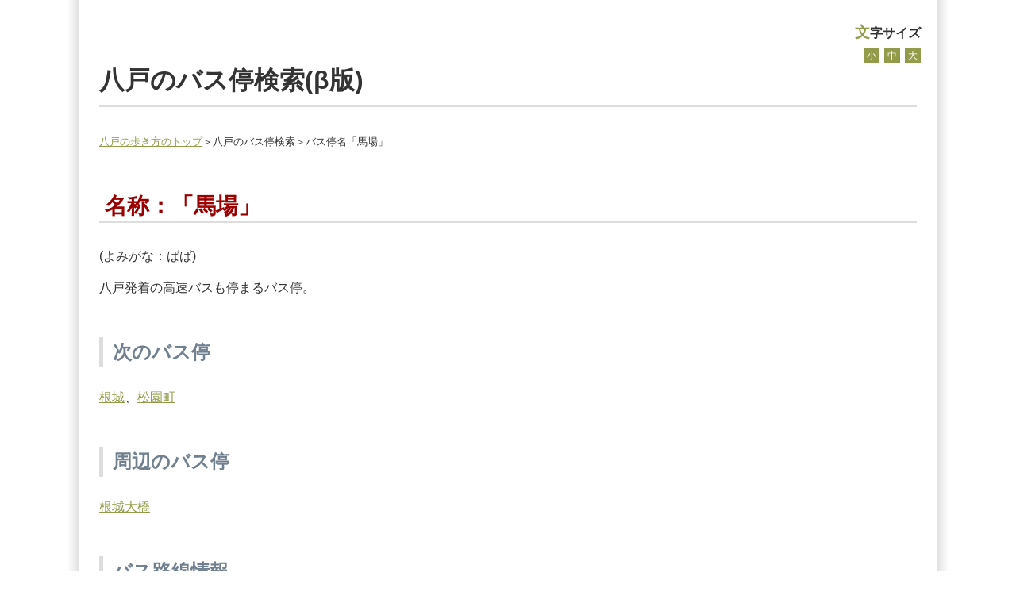

--- FILE ---
content_type: text/html
request_url: https://8nohe.info/search/bus/?ctl=spot1&bt_id=6007
body_size: 2502
content:

<!DOCTYPE html PUBLIC "-//W3C//DTD HTML 4.01 Transitional//EN" "http://www.w3.org/TR/html4/loose.dtd">
<html lang="ja">
<head>
<meta HTTP-EQUIV="Content-Type" CONTENT="text/html;CHARSET=EUC-JP" >
<meta name="viewport" content="initial-scale=1.0, width=device-width, user-scalable=yes">
<meta NAME="description"CONTENT="八戸市馬場バス停(ばば)の時刻リンク、周辺情報。">
<META NAME="keywords" CONTENT="青森県,JR八戸駅,本八戸駅,乗り場,バス停,路線バス,交通アクセス,鉄道駅">
	<title>八戸バス停検索「馬場バス停」(ばば)の交通アクセス情報(by八戸の歩き方)</title>
<link rel="stylesheet" href="./css/text.css" type="text/css">
<script type="text/javascript" src="./css/jquery.js"></script>
<script type="text/javascript" src="./css/switch.js"></script>

<!-- Global site tag (gtag.js) - Google Analytics -->
<script async src="https://www.googletagmanager.com/gtag/js?id=UA-267405-1"></script>
<script>
  window.dataLayer = window.dataLayer || [];
  function gtag(){dataLayer.push(arguments);}
  gtag('js', new Date());

  gtag('config', 'UA-267405-1');
</script>

</head>
<body>


<!--タイトル部分はここから -->
<h1>八戸のバス停検索(β版)</h1>

<p><FONT SIZE=2><A HREF="http://8nohe.info/index.html">八戸の歩き方のトップ</A>＞八戸のバス停検索＞バス停名「馬場」</FONT></p>


	<!-- バス停名を表示する -->
	<h2>名称：「馬場」</h2>
	<p>(よみがな：ばば)</p>


		<p>八戸発着の高速バスも停まるバス停。 </p>
		<h3>次のバス停</h3><p><A HREF="./?ctl=spot1&bt_id=5010">根城</A>、<A HREF="./?ctl=spot1&bt_id=7041">松園町</A></p>	<h3>周辺のバス停</h3><p><A HREF="./?ctl=spot1&bt_id=5012">根城大橋</A></p>	<h3>バス路線情報</h3><ul>	<li>中心街への直通バスあり	<li>駅への直通バスあり(八戸駅)	</ul>


	<h3>地図</h3><p><A HREF="http://www.mapfan.com/index.cgi?MAP=E141.27.39.9N40.30.2.3&ZM=10" target="_blank">地図</A>(MapFan)</p><h3>バス路線、時刻表情報への公式サイトリンク</h3><ul><li>(リンク)「<a href="http://www.city.hachinohe.aomori.jp/bus/" target="_blank">八戸市交通部</a>(八戸市営バス)」<FONT SIZE="2">(300円上限運賃実施中、PDFファイル形式のバス停時刻あり)</FONT><br>　「<a title="はちのへ市営バス運行情報" href="http://city-hachinohe.bus-navigation.jp/" target="_blank">はちのへ市営バス運行情報</a><FONT SIZE="2">(バスロケの接近情報、2016/2頃にURL変更あり)</FONT>」<br><li>(リンク)「<a title="路線バス 時刻表　｜　南部バス株式会社" href="http://www.nanbubus.co.jp/" target="_blank">南部バス</a>」<FONT SIZE="2">(PDFファイル形式のバス停時刻表あり)</FONT><br>
	</ul>


<h4>お知らせ</h4>
<p>「八戸のバス停検索」では2011年以降のデータ更新を行っていませんので、ご注意ください。<br>
地図からもバス停を探せる「<a title="バス停検索｜青森、岩手、宮城の最寄りバス停検索サービス" href="https://buste.in/search/bus/#search_area">バス停検索</a>」は随時データ更新中です。(2018/12/26)
</p>
<p>新サービス「<b><a title="バス停検索｜青森、岩手、宮城の最寄りバス停検索サービス" href="https://buste.in/search/bus/">バス停検索</a></b>」もオススメです。<br>
最寄りバス停を検索出来るサービスで、全国バス停留所を地図から検索可能です。(2011/8/24)
</p>

<CENTER>
	<A HREF="#top"><FONT COLOR="#FF6699"><B>上へ戻る</B></FONT></A>

<BR>
<br>
<script async src="//pagead2.googlesyndication.com/pagead/js/adsbygoogle.js"></script>
<!-- 8nohe バス停検索用 -->
<ins class="adsbygoogle"
     style="display:inline-block;width:300px;height:250px"
     data-ad-client="ca-pub-9958897018140795"
     data-ad-slot="6192284497"></ins>
<script>
(adsbygoogle = window.adsbygoogle || []).push({});
</script>

</CENTER>
<br>

<!--フッター部分はここから -->
<CENTER>
<p>
<A HREF="http://8nohe.info/index.html"><acronym title="八戸の歩き方のトップページへ">トップページ</acronym></A>｜<A HREF="http://8nohe.info/bus.html"><acronym title="八戸周辺の路線バス情報">バス編</acronym></A>｜<A HREF="http://8nohe.info/bus_kousoku.html"><acronym title="八戸からの高速バス">高速バス編</acronym></A>
｜<A HREF="http://8nohe.info/tetudou.html"><acronym title="八戸周辺の列車情報">鉄道編</acronym></A>｜<A HREF="http://8nohe.info/fune.html"><acronym title="八戸港からのフェリー航路">フェリー編</acronym></A>｜<A HREF="http://8nohe.info/koutuu.html"><acronym title="八戸周辺の主要施設への行き方">交通アクセス編</acronym></A>
｜<br>
<A HREF="http://8nohe.info/shinkansen.html"><acronym title="八戸まで開業の東北新幹線情報">新幹線編</acronym></A>｜
<A HREF="http://8nohe.info/search.html"><acronym title="ホテル、サイト情報検索">検索</acronym></A>｜<A HREF="http://8nohe.info/link.html"><acronym title="八戸や乗り物関連のリンクいろいろ">リンク集</acronym></A>｜
</p>

	<TABLE BORDER=0>
	<TR>
<TD>
●ご意見、ご感想、質問はお気軽に<A HREF="http://8nohe.info/mail.html">こちら</A>からお送り下さい<BR>
なお、八戸の歩き方は個人運営のサイトです。<BR>
<FONT SIZE="2">(メールの本文、または件名に「八戸の歩き方を見た」事を<BR>書いてもらえると、返答時に助かります。)</FONT>
		</TD>
	<TD ALIGN="right">
<FONT SIZE="4">「<A HREF="http://8nohe.info/./search.html"><B>八戸の歩き方内を検索</B></A>」</FONT>
	</TD>
	</TR>
	</TABLE>
</CENTER>
<!--フッター部分はここまで -->
<p class="date">2011年6月3日　更新</p>

<ul class="navigation">
<!--<li><a href="./">&#171; 前のページ</a></li>-->
<li><a href="http://8nohe.info/">八戸の歩き方トップに戻る</a></li>
<!--<li><a href="./">次のページ &#187;</a></li>-->
</ul>

<script type="text/javascript" src="./css/change.js"></script>
</body></html>



--- FILE ---
content_type: text/html; charset=utf-8
request_url: https://www.google.com/recaptcha/api2/aframe
body_size: 250
content:
<!DOCTYPE HTML><html><head><meta http-equiv="content-type" content="text/html; charset=UTF-8"></head><body><script nonce="u8k4LgmWGZhni6TV_3YntA">/** Anti-fraud and anti-abuse applications only. See google.com/recaptcha */ try{var clients={'sodar':'https://pagead2.googlesyndication.com/pagead/sodar?'};window.addEventListener("message",function(a){try{if(a.source===window.parent){var b=JSON.parse(a.data);var c=clients[b['id']];if(c){var d=document.createElement('img');d.src=c+b['params']+'&rc='+(localStorage.getItem("rc::a")?sessionStorage.getItem("rc::b"):"");window.document.body.appendChild(d);sessionStorage.setItem("rc::e",parseInt(sessionStorage.getItem("rc::e")||0)+1);localStorage.setItem("rc::h",'1769543223689');}}}catch(b){}});window.parent.postMessage("_grecaptcha_ready", "*");}catch(b){}</script></body></html>

--- FILE ---
content_type: text/css
request_url: https://8nohe.info/search/bus/css/text.css
body_size: 2727
content:
@charset "Shift_JIS";
@media screen
{
/*
*  Author: 坂取
*  Author URI: http://az-store.nrym.org/
*
*  01. Universal selector
*  02. Structure Module
*  03. Text Module
*  04. Hypertext Module
*  05. List Module
*  06. Edit Module
*  07. Forms Module
*  08. Tables Module
*  09. Image Module
*  10. Object Module
*  11. Presentation Module
*  12. class & id
*  13. Original styles
*/
/* ==================== */
/* 01. Universal selector */
/* ==================== */
/* ==================== */
/* html（おまじない） */
/* ==================== */
html
	{
	min-width: 100%;
	min-height: 100%; 
	margin:0;
	padding: 0;
	background: #ffffff url("./image/html.gif") repeat-y 100% 0;
	}
/* ==================== */
/* 02. Structure Module */
/* ==================== */
body
	{
	color:#333333;
	margin: 0;
	padding: 0;
	background: url("./image/body.gif") repeat-y 0 0;
	position: relative;
	font-family: "Trebuchet MS", Verdana, sans-serif;
	line-height: 1.8;
	}
/* 文字サイズ変更後（L・M・S） */
body.fontL
	{
	font-size:120%;
	}
body.fontM
	{
	font-size:100%;
	}
body.fontS
	{
	font-size:80%;
	}
  /* ナビゲーション以外の要素＿見出し */  
h1,h2,h3,h4,h5,h6
	{
	margin: 2em 125px 1em;
	padding: 0.25em 0;
	line-height: 1.0;
	font-weight: 700;
	font-size: 110%;
	}
  /* ナビゲーション以外の要素＿一般 */
address,blockquote,p,pre,ul,ol,dl,fieldset,table,object,embed
	{
	margin: 1.5em 125px;
	padding: 0.25em 0;
	}
/* ======================================== */
/* 03. Text Module */
/* ======================================== */
/* ==================== */
/* 見出し */
/* ==================== */
h1
	{
	font:bold 200% "Franklin Gothic Medium",Helvetica,Arial,sans-serif;
	margin-top: 0;
	padding-top: 2.5em;
	border-bottom:3px solid #dddddd;
	}
h2
	{
	font-size: 175%;
	line-height: 1.0;
	font-family: "Times New Roman","ＭＳ 明朝",serif;
	padding: 0 0.25em 5px 0.25em;
	color: #990000;
	border-bottom:2px solid #dddddd;
	}
h3
	{
	line-height: 1.2;
	border-left:5px solid #dddddd;
	font-size: 150%;
	padding: 5px 0.5em;
	color: #708090;
	}
h4
	{
	line-height: 1.2;
	color: #666666;
	font-size: 125%;
	padding: 0 0 0 5px;
	}
h4:first-letter /* MacIE対策 */
	{
	/*\*/
	color: #670f0f;
	font-size: 100%;
	/**/
	}
h5
	{
	font-size: 110%;
	line-height: 1.2;
	font-weight: 700;
	padding: 3px;
	color: #ba55d3;
	display: inline;
	border: 1px solid #ba55d3;
	}
h6
	{
	line-height: 1.2;
	padding: 0.1em 0;
	color: #6666cc;
	}
h6:before
	{
	content: "\3010" /* Safari対策 */
	}
h6:after
	{
	content: "\3011"
	}
/* ==================== */
/* ブロックレベル要素 */
/* ==================== */
/* アドレス */
address
	{
	display: inline;
	}
/* 引用 */
blockquote
	{
	padding: 10px 1em;
	border: 1px solid #919b4a;
	background: #fafafa;
	cursor: help;
	}
blockquote[title]:before
	{
	display: block;
	content: "\300c"attr(title)"\300d\3088\308a\5f15\7528";
	font-weight: 700;
	font-size: 120%;
	padding: 0;
	}
blockquote[cite]:after
	{
	display: block;
	content: ""attr(cite)"";
	padding: 0;
	text-align: right;
	}
blockquote p
	{
	margin: 0;
	}
/* 段落 */
p
	{
	margin-top: 0.75em;
	margin-bottom: 0.75em;
	padding: 0;
	}
/* 整形済みテキスト（MacIE対策） */
pre
	{
	line-height: 140%;
	width: 50%;
	overflow: scroll;
	padding: 0.25em;
	background: #ffffff;
	border:1px solid #cccccc;
	/*\*//*/
	overflow: visible;
	/**/
	}
body>pre
	{
	width: auto;
	/*\*//*/
	overflow: visible;
	/**/
	}
pre code
	{
	border: none;
	margin:0;
	padding:0;
	}
pre code,
pre em,
pre strong
	{
	line-height: 140%;
	}
/* ==================== */
/* インライン要素 */
/* ==================== */
/* 略語 */
abbr
	{
	border-bottom: 1px dotted ;
	cursor: help;
	}
abbr:after
	{
	content: "\ff3b\ff1f\ff3d";
	}
/* 引用元 */
cite
	{
	font-weight: 700;
	}
/* コード */
code
	{
	font-family: monospace;
	border: 1px solid #cccccc;
	margin: 0 0.25em;
	padding: 1px 2px;
	}
/* 定義語 */
dfn
	{
	font-weight: 700;
	}
dfn:before
	{
	content:"\3010";
	}
dfn:after
	{
	content:"\3011";
	}
/* 強調 */
em
	{
	font-weight: 700;
	}
/* キーボード */
kbd
	{
	margin: 0 0.25em;
	padding: 1px 2px;
	border-style: solid;
	border-width: 1px 2px 2px 1px;
	background: #fafafa;
	border-color: #eeeeee #cccccc #cccccc #eeeeee;
	}
/* 引用 */
q
	{
	quotes: "\300c" "\300d" "\300e" "\300f";
	background: #fafafa;
	padding: 1px 2px;
	}
q:before
	{
	content: open-quote;
	}
q:after
	{
	content: close-quote;
	}
/* プログラムの出力例 */
samp
	{
	margin: 0 0.25em;
	padding: 1px 2px;
	border: 1px dotted #cccccc;

	}
/* より強調 */
strong
	{
	font-weight: 700;
	color: #990000;
	}
/* 変数 */
var
	{
	font-family: monospace;
	}
/* ==================== */
/* 04. Hypertext Module */
/* ==================== */
a
	{
	text-decoration:none;
	}
a:link
	{
	color:#919b4a;
	}
a:visited
	{
	color:#b2ca03;
	}
a:hover
	{
	color:#cccccc;
	}
a
	{
	text-decoration:underline;
	}
/* ==================== */
/* 05. List Module */
/* ==================== */
/* 定義リスト */
dl
	{
	padding: 1em 0;
	}
dt
	{
	font-weight: 700;
	}
dt:first-letter /* MacIE対策 */
	{
	/*\*/
	color: #919b4a;
	font-size: 120%;
	font-weight: 700;
	/**/
	}
dt a
	{
	font-weight: 700;
	}
dd
	{
	margin: 0;
	padding: 0.1em 0 0.1em 2em;
	}
/* 定義型リストの中のリスト（余白調整） */
dd ul,
dd ol
	{
	margin: 0.25em 0;
	display: inline;
	}
dd li,
dd oi
	{
	list-style-position: inside;
	margin: 0 0 0 0.5em;
	}
/* 番号つきリスト */
ol
	{
	margin-left: 150px;

	}
/* 同不順リスト */
ul
	{
	margin-left: 150px;

	}
ul li
	{
	list-style-type: disc;
	}
/* ==================== */
/* 06. Edit Module */
/* ==================== */
/* 削除 */
del
	{
	text-decoration: line-through;
	color: #999999;
	}
del[datetime]:before
	{
	content: "\ff08"attr(datetime)"\524a\9664\ff09";
	}
/* 追加 */
ins
	{
	color: #999999;
	}
ins[datetime]:before
	{
	content: "\ff08"attr(datetime)"\4fee\6b63\ff09";
	}
/* ==================== */
/* 07. Forms Modules */
/* ==================== */
fieldset
	{
	border: none;
	}
legend
	{
	margin: 1em;
	padding: 0 1em;
	border: 1px solid #eeeeee;
	display: none;
	}
input,
textarea,
select
	{
	padding: 0.1em;
	color: #333333;
	border: 1px solid;
	line-height: 1.2; /* ↓MacIE対策 */
	border: 1px solid #919b4a;
	/*\*//*/
	font-family: Osaka, sans-serif;
	/**/
	}
input:hover,
textarea:hover,
select:hover
	{
	background: #fafafa;
	border: 1px solid #cccccc;
	}
input[type="submit"]
	{
	background: #919b4a;
	border: 1px solid #333333;
	padding: 2px 3px;
	}
/* ==================== */
/* 08. Table Modules */
/* ==================== */
table
	{
	padding: 0;
	font-size: 100%;
	border-collapse: separate;
	border-spacing: 1px;
	border: 1px solid #cccccc;
	background-color: #ffffff;
	}
caption
	{
	font-size: 120%;
	font-weight: 700;
	text-align: center;
	}
th,
td
	{
	padding: 0.25em;
	border: 1px solid #cccccc;
	}
th
	{
	font-weight: 700;
	background-color: #eeeeee;
	}
td
	{
	border: 1px solid #cccccc;
	background-color: #ffffff;
	text-align: center;
	}
/* ==================== */
/* 09. Image Module */
/* ==================== */
img
	{
	margin: 1px;
	padding: 0;
	}
a img
	{
	border: none;
	}
/* ==================== */
/* 10. Object Module */
/* ==================== */
object,
embed
	{
	}
/* ==================== */
/* 11. Presentation Module */
/* ==================== */
/* 太字 */
b
	{
	font-weight:bold;
	}
/* 文字(大) */
big
	{
	font-size:120%;
	}
/* 水平線 */
hr
	{
	display: none;
	}
/* 斜体 */
i
	{
	font-style:oblique;
	}
/* 文字(小) */
small
	{
	font-size:80%;
	}
/* 上つき文字 */
sup
	{
	font-size: 84%;
	vertical-align: super;
	}
/* 下つき文字 */
sub
	{
	font-size: 84%;
	vertical-align: sub;
	}
/* 等幅 */
tt
	{
	font-family:monospace;
	}
/* ==================== */
/* 12. Original class & id */
/* ==================== */
/* 文字サイズ変更ボタン */
dl#size
	{
	text-align: right;
	margin: 0;
	padding: 0;
	position: absolute;
	top: 1.5em;
	right: 120px;
	}
		dl#size dt
			{
			font-weight: 700;
			}
		dl#size dd
			{
			margin: 0;
			background-image: url("");
			}
		dl#size ul
			{
			display: inline;
			}
		/* 大中小の字（変更必要なし） */
		li#small
			{
			font-size: 80%;
			}
		li#medium
			{
			font-size: 90%;
			}
			li#large
			{
			font-size: 120%;
			}
		li#small,
		li#medium,
		li#large
			{
			display: inline;
			padding: 2px 3px;
			margin: 0 0 0 0.5em;
			cursor: help;
			color: #ffffff;
			border: 1px solid #919b4a;
			background: #919b4a;
			font-size: 12px;
			}
		li#small:hover,
		li#medium:hover,
		li#large:hover
			{
			color: #919b4a;
			border: 1px solid #919b4a;
			background: #ffffff;
			}
/* SSの（了）や（続） */
p.period
	{
	padding: 0.5em 1.5em 0.5em 0;
	text-align: right;
	}
/* 日付 */
p.date
	{
	padding: 0.5em 1.5em 0.5em 0;
	text-align: right;
	}
/* ページナビゲーション */
ul.navigation
	{
	text-align : center;
	margin : 0;
	padding: 2em 0;
	}
ul.navigation li
	{
	list-style : none;
	display : inline;
	margin : 0 0.5em;
	}
ul.navigation li a
	{
	text-decoration : none;
	padding : 0.2em 0.5em;
	border : 1px solid;
	}
ul.navigation li a:hover
	{
	border : 1px solid;
	}
/* 削除不可 */
}

--- FILE ---
content_type: application/javascript
request_url: https://8nohe.info/search/bus/css/switch.js
body_size: 547
content:
/*
 * jqswitch.js - jQuery method for style switch
 * Version: 1.0
 * Copyright (c) 2007 A.Kawashima
 * Licensed under the MIT License:
 * http://www.lllcolor.com
 */
$(function(){
   var currentstyle = readCookie('fontStyle');
   if (currentstyle){
   switchFont(currentstyle);
   };
   $("li.sizeL").click(function(){
   switchFont("fontL");
   return false;
   });
   $("li.sizeM").click(function(){
   switchFont("fontM");
   return false;
   });
   $("li.sizeS").click(function(){
   switchFont("fontS");
   return false;
  });
});
function switchFont(className){
   $("body").removeAttr("class").addClass(className);
   createCookie('fontStyle', className, 365);
};
// cookie script http://www.quirksmode.org/js/cookies.html
function createCookie(name,value,days){
   if (days){
   var date = new Date();
   date.setTime(date.getTime()+(days*24*60*60*1000));
   var expires = "; expires="+date.toGMTString();
   }
   else var expires = "";
   document.cookie = name+"="+value+expires+"; path=/";
}
function readCookie(name){
   var nameEQ = name + "=";
   var ca = document.cookie.split(';');
   for(var i=0;i < ca.length;i++)
   {
   var c = ca[i];
   while (c.charAt(0)==' ') c = c.substring(1,c.length);
   if (c.indexOf(nameEQ) == 0) return c.substring(nameEQ.length,c.length);
   }
   return null;
}

--- FILE ---
content_type: application/javascript
request_url: https://8nohe.info/search/bus/css/change.js
body_size: 113
content:
document.open();
document.write('<dl id="size">');
document.write('<dt>文字サイズ</dt>');
document.write('<dd><ul>');
document.write('<li class="sizeS" id="small" title="80 ％で表示">小</li>');
document.write('<li class="sizeM" id="medium" title="100 ％で表示">中</li>');
document.write('<li class="sizeL" id="large" title="120 ％で表示">大</li>');
document.write('</ul></dd>');
document.write('</dl>');
document.close();